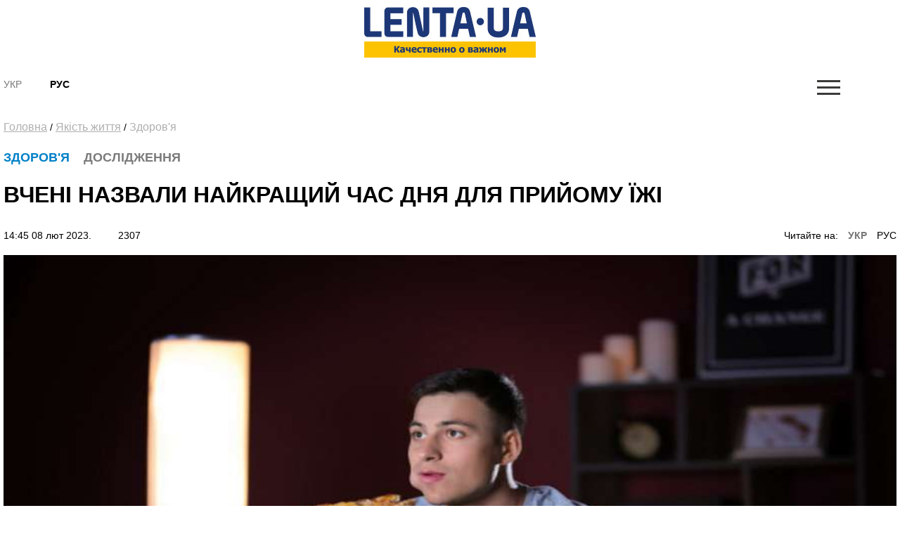

--- FILE ---
content_type: text/html; charset=UTF-8
request_url: https://amp.lenta.ua/vcheni-nazvali-naykrashchiy-chas-dnya-dlya-priyomu-yizhi-133579/
body_size: 12209
content:
<!DOCTYPE html>
<html amp lang="ru">
<head>
    <meta charset="utf-8">
    <!-- Tell the browser to be responsive to screen width -->
    <meta name="viewport" content="width=device-width,minimum-scale=1,initial-scale=1">  
    <meta name="author" content="sbitsoft">
	<script async src="https://cdn.ampproject.org/v0.js"></script>
	<style amp-boilerplate>body{-webkit-animation:-amp-start 8s steps(1,end) 0s 1 normal both;-moz-animation:-amp-start 8s steps(1,end) 0s 1 normal both;-ms-animation:-amp-start 8s steps(1,end) 0s 1 normal both;animation:-amp-start 8s steps(1,end) 0s 1 normal both}@-webkit-keyframes -amp-start{from{visibility:hidden}to{visibility:visible}}@-moz-keyframes -amp-start{from{visibility:hidden}to{visibility:visible}}@-ms-keyframes -amp-start{from{visibility:hidden}to{visibility:visible}}@-o-keyframes -amp-start{from{visibility:hidden}to{visibility:visible}}@keyframes -amp-start{from{visibility:hidden}to{visibility:visible}}</style><noscript><style amp-boilerplate>body{-webkit-animation:none;-moz-animation:none;-ms-animation:none;animation:none}</style></noscript>
	<link rel="icon" type="image/png" sizes="16x16" href="/public/favicon.ico">
    <title>Кращий час для їжі</title>
	<meta name="description" content="Медики назвали оптимальним час прийому їжі для зниження ваги та запобігання серцево-судинним захворюванням, діабету та безлічі інших хронічних захворювань">
	<meta name="keywords" content="харчування,  метаболізм,  прийом їжі,  зниження ваги">
	<link rel="canonical" href="https://lenta.ua/vcheni-nazvali-naykrashchiy-chas-dnya-dlya-priyomu-yizhi-133579/"/>
	<style amp-custom>
	*,*::before,*::after{box-sizing:border-box}html{font-family:sans-serif;line-height:1.15;-webkit-text-size-adjust:100%;-ms-text-size-adjust:100%;-ms-overflow-style:scrollbar;-webkit-tap-highlight-color:transparent}article,aside,dialog,figcaption,figure,footer,header,hgroup,main,nav,section{display:block}body{margin:0;font-family:"Montserrat",sans-serif;font-size:14px;font-weight:400;line-height:16px;color:#000;text-align:left;background-color:#fff}[tabindex="-1"]:focus{outline:0}hr{box-sizing:content-box;height:0;overflow:visible}h1,h2,h3,h4,h5,h6{margin-top:0;margin-bottom:.5rem}p{margin-top:0;margin-bottom:1rem}abbr[title],abbr[data-original-title]{text-decoration:underline;text-decoration:underline dotted;cursor:help;border-bottom:0}address{margin-bottom:1rem;font-style:normal;line-height:inherit}ol,ul,dl{margin-top:0;margin-bottom:1rem}ol ol,ul ul,ol ul,ul ol{margin-bottom:0}dt{font-weight:700}dd{margin-bottom:.5rem;margin-left:0}blockquote{margin:0 0 1rem}dfn{font-style:italic}b,strong{font-weight:bolder}small{font-size:80%}sub,sup{position:relative;font-size:75%;line-height:0;vertical-align:baseline}sub{bottom:-.25em}sup{top:-.5em}a{color:#000;text-decoration:none;background-color:transparent;-webkit-text-decoration-skip:objects}a:hover{color:#0080c8;text-decoration:none}a:not([href]):not([tabindex]){color:inherit;text-decoration:none}a:not([href]):not([tabindex]):hover,a:not([href]):not([tabindex]):focus{color:inherit;text-decoration:none}a:not([href]):not([tabindex]):focus{outline:0}pre,code,kbd,samp{font-family:monospace,monospace;font-size:1em}pre{margin-top:0;margin-bottom:1rem;overflow:auto;-ms-overflow-style:scrollbar}figure{margin:0 0 1rem}img{vertical-align:middle;border-style:none}svg:not(:root){overflow:hidden}table{border-collapse:collapse}caption{padding-top:1rem;padding-bottom:1rem;color:#6c757d;text-align:left;caption-side:bottom}th{text-align:inherit}label{display:inline-block;margin-bottom:.5rem}button{border-radius:0}button:focus{outline:1px dotted;outline:5px auto -webkit-focus-ring-color}input,button,select,optgroup,textarea{margin:0;font-family:inherit;font-size:inherit;line-height:inherit}button,input{overflow:visible}button,select{text-transform:none}button,html [type="button"],[type="reset"],[type="submit"]{-webkit-appearance:button}button::-moz-focus-inner,[type="button"]::-moz-focus-inner,[type="reset"]::-moz-focus-inner,[type="submit"]::-moz-focus-inner{padding:0;border-style:none}input[type="radio"],input[type="checkbox"]{box-sizing:border-box;padding:0}input[type="date"],input[type="time"],input[type="datetime-local"],input[type="month"]{-webkit-appearance:listbox}textarea{overflow:auto;resize:vertical}fieldset{min-width:0;padding:0;margin:0;border:0}legend{display:block;width:100%;max-width:100%;padding:0;margin-bottom:.5rem;font-size:1.5rem;line-height:inherit;color:inherit;white-space:normal}progress{vertical-align:baseline}[type="number"]::-webkit-inner-spin-button,[type="number"]::-webkit-outer-spin-button{height:auto}[type="search"]{outline-offset:-2px;-webkit-appearance:none}[type="search"]::-webkit-search-cancel-button,[type="search"]::-webkit-search-decoration{-webkit-appearance:none}::-webkit-file-upload-button{font:inherit;-webkit-appearance:button}output{display:inline-block}summary{display:list-item;cursor:pointer}template{display:none}[hidden]{display:none}h1,h2,h3,h4,h5,h6,.h1,.h2,.h3,.h4,.h5,.h6{margin-bottom:.5rem;font-family:"Montserrat",sans-serif;font-weight:normal;line-height:1.2;color:inherit}h1,.h1{font-size:36px;line-height:135%}h2,.h2{font-size:23px;font-weight:bold;line-height:135%}h3,.h3{font-size:18px;line-height:25px;font-weight:Medium;line-height:135%}h4,.h4{font-size:18px;color:#000;font-weight:bold;text-transform:uppercase}.small-img h4,.small-img .h4{line-height:135%}h5,.h5{font-size:16px}h6,.h6{font-size:14px}hr{margin-top:1rem;margin-bottom:1rem;border:0;border-top:1px solid rgba(0,0,0,0.1)}small,.small{font-size:80%;font-weight:400}.clearfix:after{visibility:hidden;display:block;font-size:0;content:" ";clear:both;height:0}mark,.mark{padding:.2em;background-color:#fcf8e3}.main-wrapper{margin:0 auto;max-width:1500px;width:100%;position:relative;z-index:1111;background:#fff}.header ul,.footer ul.social{list-style:none;margin:0;padding:0;float:right}.sub-header ul{list-style:none;margin:15px 0 0;padding:15px 0;float:left;}.main-menu ul{list-style:none;margin:0;padding:0}.header{padding:13px 30px;font-size:11px;line-height:13px}.header li:first-child{border-left:1px solid #e7e7e7}.sub-header li{float:left;text-align:center;padding:0 40px 0 0;font-weight:bold;font-size:14px;text-transform:uppercase}.header li{border-right:1px solid #e7e7e7;float:left;text-align:center}.header li a,.footer .social li a{width:43px;display:block}.footer .social li{float:left;text-align:center}.fa-arrow-bottom{background:url(/public/img/icons/i_arrow_d.png) no-repeat left top;width:6px;height:6px}.fa-mypin{background:url(/public/img/icons/pin.png) no-repeat left top;width:14px;height:15px;vertical-align:top;margin-right:5px}.fa-mytv{background:url(/public/img/icons/video-i.png) no-repeat left top;width:31px;height:30px;vertical-align:middle}.fa-photomy{background:url(/public/img/icons/photo-i.png) no-repeat left top;width:31px;height:30px;vertical-align:middle}.lSSlideOuter .fa{position:absolute;top:40px;right:40px}.cat2{margin-left:10px}.fa-arrow-r{background:url(/public/img/icons/arrow-r.png) no-repeat left top;width:18px;height:9px}.fa-sunny{background:url(/public/img/icons/i_weather_sun.png) no-repeat left top;width:16px;height:16px;vertical-align:middle;margin-right:5px}.header .location{margin:0 15px 0 80px}.header .weather{margin:0 40px 0 0}.header .currency{margin:0 15px 0 0}.page{background:#fff}.news-content h1{font-size:32px;font-weight:bold;text-transform:uppercase;padding:20px 0}.news-content .news-time{padding-bottom:20px}.sub-header{padding:30px 30px 0}.main-menu{margin:0 30px;border-top:1px solid #b7b7b7;border-bottom:1px solid #b7b7b7}.logo{width:244px;display:inline-block;margin-right:63px;float:left}.logo img{width:100%}.search{display:block;float:left;color:#afafaf;width:430px;padding:15px 30px;margin-top:15px}.search:hover{color:#171f4d}.search .fa{font-size:17px}.search input{background:0;border:0;margin-left:0;color:#171f4d;width:345px}.search input::placeholder{color:#afafaf}.sub-header ul.social{float:right;border:0}.sub-header .today{float:left;border-left:1px solid #b7b7b7;margin:15px 0 0;padding:15px 30px;width:380px;text-align:center;text-transform:uppercase}.sub-header ul.social li{border:0;padding:0 0 0 40px}.sub-header .active a{color:#7a7b7a;font-weight:normal}.sub-header .fa{color:#3b3b3a;font-size:17px}.main-menu>ul>li{float:left;text-transform:uppercase;font-size:16px;font-weight:bold}.main-menu>ul>li>a{color:#000;padding:25px 15px 21px 15px;display:block;border-bottom:4px solid #fff}.main-menu>ul>li.active>a{border-bottom:4px solid #fdc300}.main-menu>ul>li:first-child>a{padding-left:0}.upper{text-transform:uppercase}.m-center{margin:0 auto;text-align:center}.news-item .text.fix-height{height:auto;overflow:hidden}.banner-top{text-align:center;padding:18px 30px}.banner-top div{margin:0 auto}.content{width:100%;padding:18px 30px}.content img{width:100%}.sidebar{width:300px;float:right}.left-col{width:100%;float:left}.news-item{position:relative;overflow:hidden;margin-bottom:40px}.news p{font-size:14px;color:#7a7b7a;margin-bottom:0}.news.gray{background:#ededed}.zoom{transition:transform .2s}.news-item:hover .zoom{transform:scale(1.05)}.news.full{float:left;width:48%;margin-right:4%}.news.full:nth-child(even){margin-right:0}.news-item .text.fix-height h2{text-transform:uppercase;line-height:100%;margin-bottom:10px}.news-item .text.fix-height h4.title-light{padding:15px 0 5px;margin-bottom:10px}.top-news .news-item{margin-bottom:0}.m-center.mb-2{margin-bottom:60px}.top-whith-img h2{font-size:20px;margin:0;text-transform:uppercase;padding:15px 0 18px;line-height:100%}h2.f32{margin:0 0 20px;text-transform:uppercase;font-size:32px}.photo-body p{font-size:20px;line-height:135%}.previev{background:-moz-linear-gradient(top,rgba(0,0,0,0) 0,rgba(0,0,0,0.65) 61%,rgba(0,0,0,0.65) 100%);background:-webkit-linear-gradient(top,rgba(0,0,0,0) 0,rgba(0,0,0,0.65) 61%,rgba(0,0,0,0.65) 100%);background:linear-gradient(to bottom,rgba(0,0,0,0) 0,rgba(0,0,0,0.65) 61%,rgba(0,0,0,0.65) 100%);filter:progid:DXImageTransform.Microsoft.gradient(startColorstr='#00000000',endColorstr='#a6000000',GradientType=0);z-index:1;position:absolute;width:100%;left:0;bottom:0;padding:60px 30px 35px;color:#fff}.listnews .read-more a,.news-listt-col .read-more a{display:block;text-align:center}.read-more{position:relative}.read-more i.fa-more-arrow{position:absolute;left:0;bottom:0;width:100%;height:10px;background:url(/public/img/icons/more-arrow.jpg) no-repeat center bottom}.most-reading.gray{background:#ececed;border-top:1px solid #b7b7b7;color:#7a7b7a}h4.title-light{font-weight:normal;text-transform:uppercase}.most-reading h4.title-light{padding:15px 0;margin-bottom:15px;border-bottom:1px solid #b7b7b7}.most-reading .r-item-0 .text{padding-left:20px}.previev.with-a a{padding:60px 30px 35px;display:inline-block}.previev.with-a{padding:0}.previev .category{background:#0056bd;font-size:10px;padding:7px 15px;margin-bottom:20px;display:inline-block}.previev h2{font-weight:normal;color:#fff;font-size:28px}.previev p{color:#e1e1e1;font-size:14px;line-height:21px;width:60%}.previev .views{color:#eaeaea;font-size:11px}.news-day{float:left;width:35%}.news-top{float:right;width:62%;margin-left:3%}.news{padding:15px 20px;border-top:1px solid #b7b7b7;color:#b7b7b7;font-size:14px}.news .news-time{padding-top:60px}.news.small-img{padding:0 0 20px;position:relative}.news.small-img .news-time{position:absolute;bottom:20px}.news.full .news-time{padding-top:20px}.news.full{padding-left:0}.news.full p.lead{color:#000;font-size:16px;line-height:135%}.news.full h4{margin-bottom:20px}.news.small-img:last-child{border-bottom:0}.top-whith-img .news-item{float:left;width:47%}.top-whith-img .news-item:first-child{margin-right:6%}.most-reading .news-item{float:left;width:100%;margin-left:0%}.most-reading .news-item:first-child{margin-left:0}.category.orange{background:#f75611}.small-img .img{float:left;width:48%;margin-right:4%}.small-img .text{float:left;width:48%;padding-top:20px}.read-more{padding:15px 0}.read-more a{color:#000;padding:10px 30px;display:inline-block;font-size:14px;border:1px solid #b7b7b7;text-transform:uppercase;font-weight:bold}.listnews{margin-bottom:20px}.polls{border:7px solid #fdc300;margin-bottom:20px}.polls .read-more{text-align:center}.polls-body{padding:20px 30px 0}.border-div{position:relative;height:4px}.banner{margin-bottom:20px}h2.title-light{font-size:22px;font-weight:normal;text-transform:uppercase}.footer{padding:30px 0;margin:0 30px 30px}.footer ul{list-style:none;padding:0}.logo-div{float:left;width:auto;max-width:280px;margin-right:30px}.logo-div p{font-size:9px;color:#171f4d;line-height:16px}.logo-div p b{font-size:10px;color:#171f4d;line-height:12px}.logo-div .logo{margin-bottom:10px}.cats-col{float:left;margin-right:40px;max-width:210px}.cats-col li{font-size:16px;line-height:24px;color:#171f4d}.cats-col li a{color:#171f4d}.cats-col li.top{font-size:18px;line-height:25px;font-weight:bold;margin-bottom:10px}.footer{border-top:1px solid #b7b7b7;border-bottom:1px solid #b7b7b7}.news-listt-col{float:left;width:340px}.news-content{float:right;width:calc(100% - 370px)}.breadcrumbs a{font-size:16px;line-height:22px;color:#afafaf;text-decoration:underline}.breadcrumbs a:hover,.breadcrumbs a.active{text-decoration:none}.breadcrumbs{padding-bottom:20px}.news-body h4{font-size:20px;line-height:34px;font-weight:700}.news-body a{color:#478ccb;text-decoration:underline}.news-body figcaption{font-size:13px;color:#000;font-style:italic}.news-body{padding:0 20px}.sub-footer{margin:0 30px 30px}.blue-box{background:#00408b;color:#fff}.blue-box a{color:#fff}.blue-box .box-text{width:100%}.blue-box .box-text-div{padding:20px 30px}.blue-box .category{font-size:22px;text-transform:uppercase}.blue-box h2{font-size:23px;font-weight:bold;text-transform:uppercase;color:#fff;padding:15px 0}.blue-box p{font-size:16px;margin-bottom:15px}.blue-box .news-time{color:#99b3d1}.blue-box .box-img{width:100%}.sub-footer .social{list-style:none;padding:0;float:left;border:0;width:280px;margin:0 30px 0 0}.sub-footer .social li{border:0;padding-right:30px}.news-body p{font-size:16px;line-height:27px}.news-body ol{padding-left:15px;list-style:none;counter-reset:li;font-size:16px;line-height:41px}.news-body ol li::before{content:counter(li);color:#0056bd;display:inline-block;width:1em;margin-left:-1em}.news-body ol li{counter-increment:li}.news-body ol>li{font-weight:700}.news-body ol ol>li{font-weight:400}.news-body ul{padding-left:15px;list-style:none;font-size:16px;line-height:41px}.news-body ul li::before{content:"•";color:#0056bd;display:inline-block;font-size:40px;vertical-align:middle;width:.5em;margin-left:-0.3em}.news-body table th{border-top:1px solid #f2f2f2;color:#0056bd;font-size:16px;font-weight:700}.news-body table th,.news-body table td{border-bottom:1px solid #f2f2f2;padding:20px;font-size:14px}.news-body table{width:100%}.news-body tr:nth-child(even){background:#f2f2f2}.sub-menu-img{position:relative;float:left}.sub-menu-img .news-time{position:absolute;bottom:0}.video-container{position:relative;width:100%;height:0;padding-bottom:56.25%}.ifr-video{position:absolute;top:0;left:0;width:100%;height:100%}.previev a{color:#fff}.no-img{padding:0 20px}.lSSlideOuter{margin-bottom:20px}.lSSlideOuter li{position:relative}.lSSlideOuter li span{position:absolute;left:0;bottom:0;font-size:13px;color:#fff;padding:20px}.photo-body{padding:20px 0;border-bottom:1px solid #f2f2f2;margin-bottom:20px}.sidebar .lSPrev{background:url(/public/img/icons/prev.png) no-repeat left top;top:95%;left:15px}.lSSlideOuter .lSPager.lSpg{position:absolute;left:0;top:89%;z-index:11111;width:100%}.lSSlideOuter .lSPager.lSpg>li:hover a,.lSSlideOuter .lSPager.lSpg>li.active a{background-color:#fff}.lSSlideOuter .lSPager.lSpg>li a{background:#afb0b0}.sidebar .lSNext{background:url(/public/img/icons/next.png) no-repeat right top;top:95%;right:15px}.sidebar .lSPrev,.sidebar .lSNext{width:12px;height:18px}.sidebar .lSPrev:hover{background-position:left bottom}.sidebar .lSNext:hover{background-position:right bottom}.sidebar .lSSlideOuter li span.head{font-size:16px;padding:0 20px 20px 40px;bottom:40px;font-weight:bold;text-transform:uppercase}.sidebar .lSSlideOuter li span.previev{height:100%}.sidebar .lSSlideOuter li span i{margin-left:-24px}.sidebar .lSSlideOuter li span.time{color:#FFF;font-size:13px;position:static;padding:0}.header .other{text-transform:uppercase}.page-404{text-align:center;padding-bottom:20px}.page-404 h1{font-size:200px;color:#171f4d}.page-404 h2{font-size:25px;color:#000}.page-404 h4{font-size:16px;color:#000}.page-404 p{font-size:15px}.page-404 a{color:#478ccb}.page-404 a span{text-decoration:underline}.page-404 a:hover span{text-decoration:none}a.read_more{color:#478ccb;font-size:14px}.tags{padding:20px}.tags a{color:#478ccb;font-size:14px;text-decoration:underline}.tags a:hover{text-decoration:none}h3.anonce{font-size:20px;color:#000;line-height:34px;font-weight:700;padding:0 20px}.news-content .news-item.main{margin:0 10px 40px}.no-img.photo-content{padding:0 0 0 30px}.read-more-box{border-top:1px solid #b7b7b7}.read-more-box .news{float:left;width:32%;margin-left:2%;height:170px;overflow:hidden;padding-top:20px;border:0}.read-more-box .news.no-m{margin-left:0}.read-more-box .news .news-time{padding-top:30px}.bor-t{border-top:1px solid #f2f2f2}.read-more-all-box{padding:20px 0}.most-reading .main_img{display:none}.fa-arrow-bottom-b{background:url(/public/img/icons/i_arrow_d1.png) no-repeat left top;width:8px;height:5px}.m3{margin:3px}.main-menu{position:relative}.main-menu li a:hover,.main-menu li a.active{font-weight:bold;color:#000}.menu-sub-hover{display:none}.menu-sub-hover .previev p{width:100%}.menu-sub-hover.active{display:block}.main-menu>ul>li:hover{background:#e9e9e9}.main-menu>ul>li:hover a{border-bottom:4px solid #e9e9e9}.main-menu>ul li .sub-menu{display:none;position:absolute;left:0;width:100%;top:65px;-webkit-box-shadow:5px 5px 5px -2px rgba(0,0,0,0.32);box-shadow:5px 5px 5px -2px rgba(0,0,0,0.32);padding:30px;border-top:1px solid #b7b7b7;min-height:300px;z-index:1000;background:#e9e9e9}.main-menu>ul li:hover .sub-menu{display:block}.main-menu>ul li .sub-menu .new-img{float:left;width:335px;padding-right:30px}.main-menu>ul li .sub-menu .news-text{float:left;width:300px;padding-right:30px}.main-menu>ul li .sub-menu .news-text h2{font-size:18px;font-weight:bold;color:#000}.catery-info{color:#0080c8;font-size:18px;font-weight:bold;text-transform:uppercase;line-height:135%}.catery-info .cat2{color:#7a7b7a}.main-menu>ul li .sub-menu .sub-menu-list{width:180px;float:left;padding-right:30px}.main-menu>ul li .sub-menu .sub-menu-list li a.toptheme{font-size:18px;line-height:42px;text-transform:none;font-weight:bold}.main-menu>ul li .sub-menu .sub-menu-list li a{font-size:16px;line-height:39px;text-transform:none;font-weight:normal}.main-menu>ul li .sub-menu .sub-menu-list li{border-bottom:1px solid #b7b7b7}.main-menu>ul li .sub-menu .sub-menu-list li:last-child,.main-menu>ul li .sub-menu .sub-menu-list li:first-child{border-bottom:0}.main-menu>ul li .sub-menu .news-time{padding-top:55px;font-weight:normal;font-size:14px}.news-time .views{margin-left:30px}div.border-line{width:90px;height:4px;position:absolute;left:0;top:0;background:#fdc300}.sub-menu-top h2{font-size:18px;font-weight:bold;color:#000;text-transform:uppercase}.main-menu>ul li .sub-menu .sub-menu-img .category{color:#0080c8}.main-menu>ul li .sub-menu .sub-menu-img img{width:100%}.main-menu>ul li .sub-menu .sub-menu-img .news-item{margin:0;text-transform:none}.main-menu>ul li .sub-menu .sub-menu-img .news-item h2{font-size:20px}.main-menu>ul li .sub-menu .sub-menu-img .news-item p{font-size:14px}.main-menu>ul li .sub-menu .sub-menu-top{width:450px;float:left;text-transform:none}.main-menu>ul li .sub-menu .sub-menu-top h4{font-size:16px;color:#000;font-weight:normal}.main-menu>ul li .sub-menu .sub-menu-top h4 a{font-weight:normal}.main-menu>ul li .sub-menu .sub-menu-top p{font-size:16px;color:#868786;font-weight:normal}.main-menu>ul li .sub-menu .sub-menu-top .news{padding:0 0 15px;font-size:16px;border:0}.previev .category.orange{background:#f75611}.dpb{display:block}.fa-menu-icon{display:none;margin-top:2px}.menu-icon-close{display:none}.fa-menu-icon.showing{float:right;background:url(/public/img/icons/mob-menu2.png) no-repeat left top;width:33px;height:21px}.fa-menu-icon.closing{float:right;background:url(/public/img/icons/menu-icon-close.png) no-repeat left top;width:19px;height:14px}.fa-menu-icon{background:url(/public/img/icons/menu-icon-close.png) no-repeat left top;width:19px;height:14px}.sub-menu-m{display:none;background:#fff none repeat scroll 0 0;position:absolute;right:38px;top:89px;width:300px;z-index:1000;box-shadow:5px 5px 5px -2px rgba(0,0,0,0.32);border:1px solid #eee}.sub-menu-m ul{float:none}.sub-menu-m ul li{line-height:36px;width:100%;text-align:left}.sub-menu-m li a.mt{text-transform:uppercase;font-size:13px;color:#000}.sub-menu-m li a{text-transform:none;font-size:11px;color:grey}.relative{position:relative}.sm-l{width:50%;float:left;padding:10px}.sm-r{width:50%;float:left;padding:10px}.searchshow{display:none}.main-news .mid_img{display:none}.mob-footer{display:none}.bymobile,.sidebar-reading{display:none}.most-reading .news-item:first-child,.most-reading .news-item.item-1{margin-left:0}blockquote{padding:0 0 0 40px;border-left:7px solid #fdc300;font-weight:bold}.social ul{list-style:none;padding:0;margin:0;float:right}.social li{float:left;padding:0 15px}.social li:last-child{border:0}.social li img{width:auto}.social{margin:20px;padding:20px;border:7px solid #fdc300}.social span{font-size:20px;font-weight:bold}.poll{padding:20px 0;border-bottom:1px solid #f2f2f2}.poll h4{font-size:16px;font-weight:bold}.poll .data{color:#afafaf;font-size:11px;line-height:14px}.poll-el{padding-top:15px}.poll-el p{font-size:14px;line-height:20px}.poll-el p span{color:#43af55;margin-right:20px}.poll-el .bar-bg{height:2px;width:100%;background:#f2f2f2}.poll-el .bar-status{height:2px;background:#43af55}.poll-body .container{display:block;position:relative;padding-left:35px;margin-bottom:12px;cursor:pointer;font-size:14px;-webkit-user-select:none;-moz-user-select:none;-ms-user-select:none;user-select:none}.poll-body .container input{position:absolute;opacity:0;cursor:pointer}.poll-body .checkmark{position:absolute;top:0;left:0;height:16px;width:16px;background-color:#eee;border-radius:50%}.poll-body .container:hover input ~ .checkmark{background-color:#ccc}.poll-body .container input:checked ~ .checkmark{background-color:#2196f3}.poll-body .checkmark:after{content:"";position:absolute;display:none}.poll-body .container input:checked ~ .checkmark:after{display:block}.poll-thank .mdi-check-circle-outline{color:#43af55}.image-style-align-left{float:left;width:50%;margin-right:3%}.image-style-align-right{float:right;width:50%;margin-left:3%}.polls-close{float:right}.polls-body h3{font-size:16px;font-weight:500;line-height:22px}.polls-body h3.is-poll{font-size:14px;font-weight:normal;line-height:19px}.header li{font-size:16px}.footer .social li{padding:0}.reading_on{float:right}.reading_on a{margin-left:10px}.reading_on a.active{color:#777;font-weight:bold}.lSSlideOuter,.sidebar{position:relative}.dosie{font-size:10px;color:#fff;padding:2px 5px;background:#ca2f24;margin-right:5px;font-weight:normal}

.news-body p{text-align:left}.sub-header{padding:10px 5px}.sub-menu-m{top:138px}.search{top:138px}.news-content .news-item.main{margin:0 0 20px}.news-body,h3.anonce{padding:0}.read-more-box .news.no-m{padding-bottom:0}.read-more-box .news.small-img .news-time{padding:0}.news.full{width:100%;margin:0}.footer{padding:10px 0;margin:0 5px 10px}.content{padding:10px 5px}.main-wrapper{max-width:100%}.sub-header .logo{float:none;display:block;margin:0 auto}.small-img .img{float:left;width:100%;margin-right:0}.small-img .text{float:left;width:100%;padding-top:20px}.cats-col{width:43%}.logo-div{display:block;margin:0 auto;float:none}.read-more-all-box{display:none}.read-more-all-box.for-mobile{display:block}.news.small-img .news-time{position:static}
.sub-header .hide.mob-menu {
    display: block;
    float: right;
}
.search {
    position: absolute;
	display:none;
    z-index: 11111;
    background: 
    #fff;
}
.fa-menu-icon {display: block;}
.searchshow {

    cursor: pointer;
    display: block;

}
.blue-box p {

    font-size: 14px;

}
.blue-box h2 {

    font-size: 19px;
    margin: 0;

}
.news-top {

    float: right;
    width: 100%;
    margin-left: 0;

}
.news-day {

    float: left;
    width: 100%;

}
.news-content{
	float:left;
	width:100%;
}
@media screen and (max-width:320px){.main-wrapper{max-width:320px}.reading_on{float:left}.catery-info .cat2{display:block}.news.small-img .news-time{position:static}}
.news-tochka{padding: 0 10px 10px;}
.news-tochka .img{float: left;width: 40px;margin-right: 10px;}
.news-tochka .text-small{font-size: 10px; font-weight: bold;}

	</style>   

<script async custom-element="amp-form" src="https://cdn.ampproject.org/v0/amp-form-0.1.js"></script>	
<script async custom-element="amp-auto-ads"
        src="https://cdn.ampproject.org/v0/amp-auto-ads-0.1.js">
</script>
<script async custom-element="amp-ad" src="https://cdn.ampproject.org/v0/amp-ad-0.1.js"></script>
<script async custom-element="amp-analytics" src="https://cdn.ampproject.org/v0/amp-analytics-0.1.js"></script>
</head>
<body class="fixed-layout">
	<amp-auto-ads type="adsense"
        data-ad-client="ca-pub-9753172864856563">
	</amp-auto-ads>
    <div class="main-wrapper">
		<div class="page">
			<div class="sub-header clearfix relative">
				<a class="logo" href="/">
					<amp-img alt="Lenta UA" height="72" width="244" src="/public/img/logo_ru.jpg" layout="responsive"></amp-img>
				</a>
				<ul>
											<li class="active"><a href="/ua/">Укр</a></li>
						<li ><a href="/ru/uchenye-nazvali-luchshee-vremya-dnya-dlya-priema-pishchi-133579/">Рус</a></li>
									</ul>
				<form class="search" action="/search/" action-xhr="/search/" target="_top" >
					<label><input type="text" name="q" placeholder=""> <i class="fa fa-search"></i></label>
				</form>
				<ul class="mob-menu hide">
					<li ><i class="fa fa-search searchshow shows"></i></li>
					<li ><a href="#" class="fa fa-menu-icon showing "></a>
						<div class="sub-menu-m">
		
	<div class="sm-l">
		<ul>
			<li><a href="//vcheni-nazvali-naykrashchiy-chas-dnya-dlya-priyomu-yizhi-133579//" class="mt">Новини</a></li>
					</ul>		
	</div>
</div>					</li>
				</ul>
			</div><div class="content clearfix">
	<div class="breadcrumbs">
		<a href="/">Головна</a> /
					<a href="/yakist-zhittya/">Якість життя</a> /
				<a class="active" href="/yakist-zhittya/zdorovya/">Здоров'я</a>
	</div>
	<div class="left-col">
		<div class="clearfix">			
			<div class="news-content">
				<div class="news-item main">					
					<div class="text"> 
						<div class="catery-info">
							<span class="category">Здоров'я</span>
							<span class="cat2"><i class="fa fa-mypin"></i>Дослідження</span>						</div>
						<h1>Вчені назвали найкращий час дня для прийому їжі</h1>						
						<div class="news-time">
							14:45 08 лют 2023. 
							<span class="views"><i class="mdi mdi-eye"></i>&nbsp;2307</span>
														<span class="reading_on">Читайте на: 
															<a class="active" href="/vcheni-nazvali-naykrashchiy-chas-dnya-dlya-priyomu-yizhi-133579/">УКР</a>
								<a href="/ru/uchenye-nazvali-luchshee-vremya-dnya-dlya-priema-pishchi-133579/">РУС</a>
														</span>
												</div>
						
					</div>
										<div class="img">
						<amp-img alt="" height="180" width="320" src="//lenta.ua/storage/19/23/05/27/890_450_63e2407e61c1f.jpg" layout="responsive"></amp-img>
					</div>
										
				</div>	
				<h3 class="anonce">Час, коли ви їсте, так само важливо, як і якість їжі, яку ви їсте.</h3>
				<div class="news-body clearfix"> 
										<p>Ви давно чули, що найбільший прийом їжі вранці і найменший прийом їжі ввечері - найкращий спосіб залишатися струнким і підтягнутим. Але що так? Що говорить наука про оптимальний час прийому їжі для зниження ваги та запобігання серцево-судинним захворюванням, діабету та безлічі інших хронічних захворювань?</p><p>Експерти стверджують, що хоча якість їжі, яку ви їсте, є найважливішою, час займає друге місце. Дослідження показують, що коли люди споживали однакову кількість калорій щодня, але з'їдали більшу їх частину вранці та в обід, вони втрачали більше ваги, ніж люди, які з'їдали більшу частину калорій увечері, каже <a href="https://www.uab.edu/shp/nutrition/people/faculty/courtney-peterson" target="_blank">Кортні Петерсон</a> , доцент кафедри харчування. в Університеті Алабами у Бірмінгемі.</p><p>Вона каже, що вони також були менш голодні протягом дня. "Це просто, тому що ті, хто з'їдав найбільше калорій вночі, втрачали менше ваги, але при цьому були голоднішими", - говорить Петерсон.</p><p>На думку фахівців, вся річ у тому, як ваш організм реагує на голод. «Суб'єктивний голод» або те, наскільки ви голодні, вищий наприкінці дня, як і рівень гормону голоду греліну, каже Петерсон. Це гормон, який сигналізує вашому мозку, що ви голодні і настав час поїсти.</p><p>Ви також спалюєте менше калорій, коли їсте наприкінці дня через так званий «термічний ефект». Це кількість калорій, необхідна вашому тілу для перетравлення, поглинання та метаболізму їжі. "Гени, які беруть участь у спалюванні та зберіганні жиру, мабуть, гірше працюють наприкінці дня і мають тенденцію активувати шляхи в мозку, які легше накопичують жир", - говорить Петерсон.</p><p>Але справа не тільки в тому, що втрата ваги залежить від часу, коли ви їсте. Прийом їжі на початку дня може бути корисним для загального стану здоров'я, наприклад, для контролю рівня цукру в крові, а також для зниження артеріального тиску і поліпшення здоров'я щитовидної залози. Дослідження, опубліковане в липні 2021 року в журналі <a href="https://www.ncbi.nlm.nih.gov/pmc/articles/PMC8308587/" target="_blank"><i>Nutrients</i></a> , показало, що рання вечеря підвищує рівень глюкози в крові. Крім того, дослідження, опубліковане в листопаді 2021 року в журналі « <a href="https://www.ncbi.nlm.nih.gov/pmc/articles/PMC8920743/" target="_blank"><i>Епідеміологія та здоров'я</i></a> », показало, що їда наприкінці дня збільшує фактори ризику серцево-судинних захворювань, такі як концентрація тригліцеридів у крові.</p><p>Всі ці механізми залежать від часу доби через циркадну систему організму або внутрішній біологічний годинник. Циркадна система також є причиною того, що ваші найкращі спортивні результати припадають на денний час, а вночі ви краще засинаєте.</p><p>Дієтолог <a href="https://www.carolynwilliamsrd.com/" target="_blank">Керолін Вільямс</a> каже, що також важливо відзначити, що нашому тілу необхідно встановити час, коли ми їмо і коли не їмо. Тіло влаштоване гормонально і метаболічно так, що йому потрібно як мінімум 12-годинне вікно, коли ми не вживаємо їжу, каже Вільямс.</p><p>Якщо ви схильні вечеряти пізно вночі, однаково важливо голодувати протягом 12-16 годин. Це означає, що якщо ви вечеряєте о 21:00, то не повинні їсти знову до 9:00 та 13:00 наступного дня.</p><p>Фото: Pixel-Shot/Shutterstock</p><p style="font-style: italic; font-size: 0.9em;">Важно! Материал подготовлен на основании последних, научно проверенных и актуальных исследований в сфере медицины. Материал, подготовленный журналистом «Lenta.UA», носит исключительно информационный характер и не является призывом к действию или основой для установления медицинского диагноза. Все решения, касающиеся здоровья, должны быть обязательно согласованы с Вашим лечащим врачом, призываем обязательно обращаться к специалистам.</p>				</div>
								
								<div class="content-roll">
										<div id='admixer_41c49bbd142d4c63906c909f02300a27_zone_26360_sect_8330_site_6977'></div>
					<script type='text/javascript'>
						admixerML.fn.push(function() {
					admixerML.display('admixer_41c49bbd142d4c63906c909f02300a27_zone_26360_sect_8330_site_6977');
					});
					</script>
									</div>
			</div>
			<div class="news-listt-col">
					<h2 class="title-light">Новини</h2>
	<div class="border-div"><div class="border-line"></div></div>
			<div class="news ">								
		<h4><a href="/ssha-perekidayut-avianostsi-na-blizkiy-shid-187164/">США перекидають авіаносці на Близький Схід</a></h4>
		<p class="clearfix">23:11 16 січ 2026.</p>
	</div>
		<div class="news ">								
		<h4><a href="/tramp-hoche-kupiti-grenlandiyu-187170/">Трамп хоче купити Гренландію</a></h4>
		<p class="clearfix">22:40 16 січ 2026.</p>
	</div>
		<div class="news gray">								
		<h4><a href="/situatsiya-v-oblasti-komendantska-godina-navchannya-punkti-nezlamnosti-187198/">Ситуація в області: комендантська година, навчання, пункти незламності</a></h4>
		<p class="clearfix">21:50 16 січ 2026.</p>
	</div>
		<div class="news ">								
		<h4><a href="/iran-skasuvav-800-strat-pislya-pogroz-trampa-187182/">Іран скасував 800 страт після погроз Трампа</a></h4>
		<p class="clearfix">21:45 16 січ 2026.</p>
	</div>
		<div class="news ">								
		<h4><a href="/rashisti-sistematichno-zavdayut-udariv-po-kritichniy-infrastrukturi-zhitomirshchini-187186/">Рашисти систематично завдають ударів по критичній інфраструктурі Житомирщини.</a></h4>
		<p class="clearfix">21:18 16 січ 2026.</p>
	</div>
		<div class="news ">								
		<h4><a href="/gumanitarna-misiya-na-zhitomirshchinu-likarni-otrimali-suchasne-diagnostichne-obladnannya-vid-fondu-nadiya-ta-valeriya-dubilya-187197/">Гуманітарна місія на Житомирщину: лікарні отримали сучасне діагностичне обладнання від фонду «Надія» та Валерія Дубіля</a></h4>
		<p class="clearfix">20:34 16 січ 2026.</p>
	</div>
		<div class="news ">								
		<h4><a href="/na-druzhinu-budanova-gotuyut-informatsiynu-ataku-bloger-187195/">На дружину Буданова готують інформаційну атаку, - блогер</a></h4>
		<p class="clearfix">20:26 16 січ 2026.</p>
	</div>
		<div class="news ">								
		<h4><a href="/tramp-zayaviv-pro-stvorennya-radi-miru-187168/">Трамп заявив про створення «Ради миру»</a></h4>
		<p class="clearfix">19:29 16 січ 2026.</p>
	</div>
		<div class="news ">								
		<h4><a href="/mvf-dae-rik-ukrayini-187181/">МВФ дає рік Україні</a></h4>
		<p class="clearfix">18:45 16 січ 2026.</p>
	</div>
		<div class="news ">								
		<h4><a href="/shmigal-zapevnyae-shcho-ukrayina-povnistyu-zabezpechena-palivom-187187/">Шмигаль запевняє, що Україна повністю забезпечена паливом</a></h4>
		<p class="clearfix">17:25 16 січ 2026.</p>
	</div>
		<div class="news ">								
		<h4><a href="/ukrayina-otrimae-20-milyoniv-na-pidtrimku-energosistemi-187166/">Україна отримає 20 мільйонів на підтримку енергосистеми</a></h4>
		<p class="clearfix">16:20 16 січ 2026.</p>
	</div>
								
					
			<div class="read-more"><a href="//vcheni-nazvali-naykrashchiy-chas-dnya-dlya-priyomu-yizhi-133579//">Більше новин дня</a><i class="fa fa-more-arrow"></i></div>	
			</div>
		</div>
		
		<div class="read-more-all-box">
		<h2 class="title-light">Читайте також:</h2>
		<div class="border-div"><div class="border-line"></div></div>
		<div class="read-more-box clearfix">
						<div class="news small-img no-m">
					<div class="catery-info">Здоров'я</div>
					<h4><a href="/pro-shkidlivi-naslidki-intervalnogo-goloduvannya-rozpovili-likari-133470/">Про шкідливі наслідки інтервального голодування розповіли лікарі</a></h4>
					<div class="news-time">
						05:40 06 лют 2023. 
						<span class="views"><i class="mdi mdi-eye"></i>&nbsp;924</span>
					</div>
				</div>
							<div class="news small-img ">
					<div class="catery-info">Здоров'я</div>
					<h4><a href="/mediki-nazvali-shist-produktiv-yaki-znimayut-stres-ta-zmenshuyut-trivogu-132929/">Медики назвали шість продуктів, які знімають стрес та зменшують тривогу</a></h4>
					<div class="news-time">
						14:45 27 січ 2023. 
						<span class="views"><i class="mdi mdi-eye"></i>&nbsp;1959</span>
					</div>
				</div>
							<div class="news small-img ">
					<div class="catery-info">Здоров'я</div>
					<h4><a href="/vidmova-vid-yizhi-pered-snom-mozhe-zavdati-shkodi-organizmu-186722/">Відмова від їжі перед сном може завдати шкоди організму</a></h4>
					<div class="news-time">
						21:00 11 січ 2026. 
						<span class="views"><i class="mdi mdi-eye"></i>&nbsp;96</span>
					</div>
				</div>
							<div class="news small-img no-m">
					<div class="catery-info">Черкаси</div>
					<h4><a href="/shkilne-harchuvannya-igor-taburets-pro-realizatsiyu-reformi-na-cherkashchini-185973/">Шкільне харчування: Ігор Табурець про реалізацію реформи на Черкащині</a></h4>
					<div class="news-time">
						18:30 17 гру 2025. 
						<span class="views"><i class="mdi mdi-eye"></i>&nbsp;141</span>
					</div>
				</div>
							<div class="news small-img ">
					<div class="catery-info">Точка зору</div>
					<h4><a href="/37-milyardiv-vitratyat-z-byudzhetu-na-harchuvannya-zsu-bez-nalezhnogo-kontrolyu-183986/">37 мільярдів витратять з бюджету на харчування ЗСУ без належного контролю…?</a></h4>
					<div class="news-time">
						10:09 04 лис 2025. 
						<span class="views"><i class="mdi mdi-eye"></i>&nbsp;2039</span>
					</div>
				</div>
							<div class="news small-img ">
					<div class="catery-info">Черкаси</div>
					<h4><a href="/cherkashchina-realizue-reformu-shkilnogo-harchuvannya-180877/">Черкащина реалізує реформу шкільного харчування</a></h4>
					<div class="news-time">
						11:55 29 сер 2025. 
						<span class="views"><i class="mdi mdi-eye"></i>&nbsp;871</span>
					</div>
				</div>
					</div>
		</div>
	</div>
</div>
</div>
	<div class="footer clearfix">
		<div class="logo-div">
			<a class="logo" href="/">
				<amp-img alt="Lenta UA" height="72" width="244" src="/public/img/logo_ru.jpg" layout="responsive"></amp-img>
			</a>				
		</div>
				
			<ul class="cats-col">
				<li class="top"><a href="//vcheni-nazvali-naykrashchiy-chas-dnya-dlya-priyomu-yizhi-133579//">Новини</a></li>
							</ul>
			<ul class="cats-col">
				<li class="top"><a href="/photo/">Фото</a></li>
				<li class="top"><a href="/video/">Відео</a></li>
				<li class="top"><a href="/about/">Про нас</a></li>
				<li class="top"><a href="/privacy/">Правила використання матеріалів</a></li>
			</ul>						
		</div>
		<div class="sub-footer">			
			<p>Використання матеріалів сайту дозволяється тільки за умови посилання на Lenta.UA (для інтернет-видань - гіперпосилання, відкритої для індексації).</p>
		</div>
	</div>	
	
	<amp-analytics type="gtag" data-credentials="include">
	<script type="application/json">
	{
	  "vars" : {
		"gtag_id": "UA-130216736-1",
		"config" : {
		  "UA-130216736-1": { "groups": "default" }
		}
	  }
	}
	</script>
	</amp-analytics>

</body>
</html>	